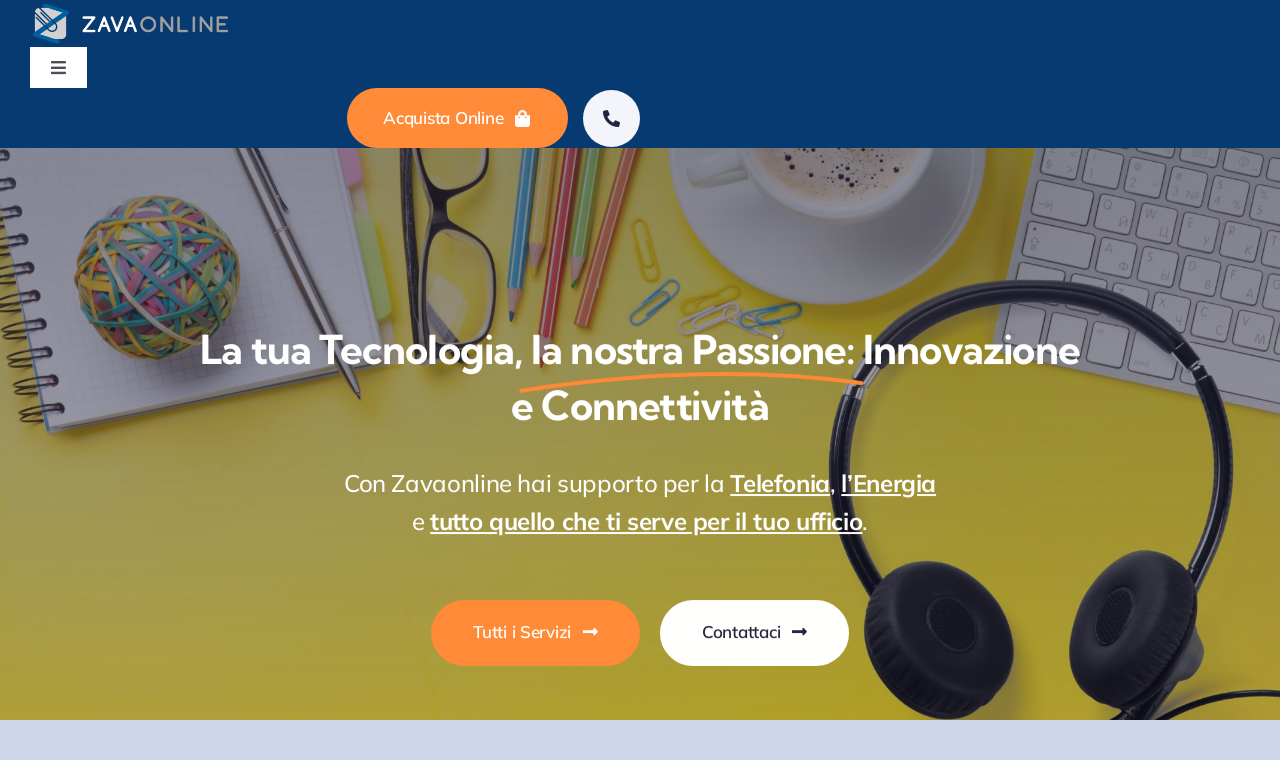

--- FILE ---
content_type: text/html; charset=UTF-8
request_url: https://zavaonline.it/wp-admin/admin-ajax.php
body_size: 75
content:
<input type="hidden" id="fusion-form-nonce-448" name="fusion-form-nonce-448" value="d34ee409c6" />